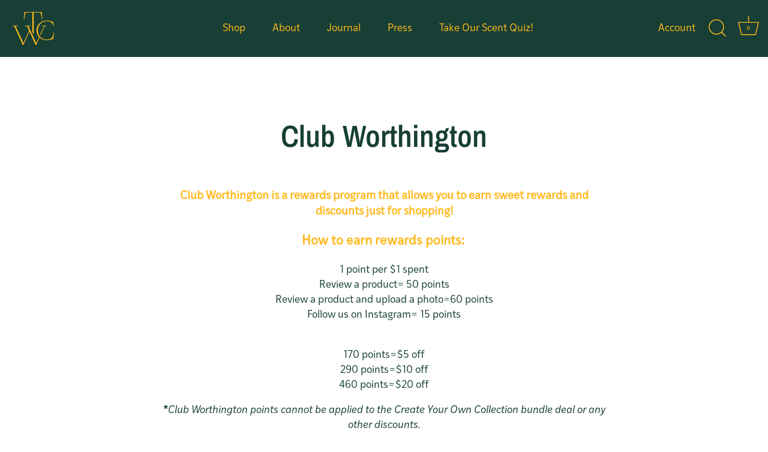

--- FILE ---
content_type: text/css
request_url: https://theworthingtoncollection.com/cdn/shop/t/10/assets/theme-custom.css?v=37801708130758138381641370970
body_size: 2813
content:
/** Shopify CDN: Minification failed

Line 11:25 Unexpected "-->"
Line 34:35 Unexpected "("
Line 95:7 Expected identifier but found whitespace
Line 95:8 Unexpected "#173F35"

**/


<!-- THIS IS THE NEW CSS -->

h1, .h1  {
    font-family: ivyjournal, sans-serif;
    font-weight: 400;
 	font-style: normal;
}


h2, .h2	{
  font-family: ivyjournal, sans-serif;
  font-weight: 400;
  font-style: normal;
}


.section-footer .section-footer__title {
  	font-family: ivystyle-sans, sans-serif;
  	font-weight: 600;
  	font-style: normal;
}


.section-rich-text .feature-header (.feature-header__no-gap)
	color: #173f35;
  
.site-control.nav-inline-desktop .site-control__inline-links {
    font-family: ivystyle-sans, sans-serif;
  	font-weight: 600;
  	font-style: normal;
}
  
  
body {
  font-family: ivystyle-sans, sans-serif;
  font-weight: 400;
  font-style: normal;
}


h3, .h3 {
  font-family: ivystyle-sans, sans-serif;
  font-weight: 400;
  font-style: normal;
  font-size: 1.10rem;
}


h4, .h4 {
  font-family: ivystyle-sans, sans-serif;
  font-weight: 400;
  font-style: normal;
}

h5, .h5 {
  font-family: ivystyle-sans, sans-serif;
  font-weight: 400;
  font-style: normal;
}



.cc-announcement .cc-announcement__inner {
    padding: 0.1em;
  	font-weight: 800;
}

.feature-header:not(.feature-header__no-gap), .shopify-policy__title h1:not(.feature-header__no-gap) {
    margin-bottom: 0.75em;
 	color: #173F35;
}

.dark-text-section .button:not(.button-custom) {
    background-color: #ffb81c;
    border-color: #ffb81c;
}


.dark-text-section {
	color: #173F35;
}
  
  
.dark-text-section h1,
	color: #173F35;

.dark-text-section, .dark-text-section h1, .dark-text-section h2, .dark-text-section h3, .dark-text-section h4, .dark-text-section blockquote, .dark-text-section .under-cart .subtotal, .under-cart .dark-text-section .subtotal, .dark-text-section h5, .dark-text-section .rte a:not(.button-custom), .dark-text-section #template a:not(.button-custom), .dark-text-section #address_tables a:not(.button-custom), .dark-text-section #comments a:not(.button-custom), .dark-text-section .button:not(.button-custom), .dark-text-section .link-display:not(.button-custom)
	color: #173F35;

/* 21/04/21 */

.wrapper-section {
    display: flex;
}

.custom-logo {
    width: 35%;
    text-align: center;
    margin: 0 auto;
    display: block;
    margin-right: 0px;
    align-items: center;
    position: absolute;
    top: 50%;
    left: 50%;
    transform: translate(-50%, -50%);
  
}
.site-control__inline-links li a{
  
    font-family: ivystyle-sans, sans-serif;
    font-size : 17px !important;
}

.tier-1 .contains-children li a{
    font-family: ivystyle-sans, sans-serif;
    font-size : 17px!important;
}
.nav-account {
     font-family: ivystyle-sans, sans-serif !important;
     font-size : 17px !important;
   
}
#shopify-section-header span {
   font-family: ivystyle-sans, sans-serif;
     font-size : 17px !important;
}

@media (min-width: 992px){
#section-id-161346848767356922 .feature-header {
    font-size: 20px !important;
    letter-spacing: 1px;
    color: #ffb81c;
    font-family: ivystyle-sans, sans-serif;
    
    
}}



.feature-header:after, .shopify-policy__title h1:after {
    content: '';
   border-top: none!important; 
    
}

#section-id-161346848767356922 p {
    font-size: 30px;
     color: #ffb81c;    
    font-family: ivyjournal, sans-serif;
  width:80%;
  margin:auto;
}

h3.icon-heading.text-column__title.align-center {
    font-size: 15px;
    font-weight: lighter;
}

#section-id-161544818501716840 p{
  
  font-size: 16px;
  font-weight: 300;
  font-family: ivystyle-sans, sans-serif;
  margin-top : 20px;
  margin-bottom: 10px;
  color: #173F35;
}

#section-id-1603098918780fe87b {
  margin-bottom: 100px;

}

#section-id-161544818501716840 {
  margin-bottom: 100px;

}

@media (min-width: 1025px){
.product-block.hover-info .caption.upper, .hover-info.collection-block .caption.upper {
    position: absolute;
    z-index: 5;
    left: 0px !important;
    right: 0px !important; 
    opacity: 0;
    transition: opacity .4s, transform .3s;
    top: 83% !important;
    transform: translateY(-50%) scale(1.07);
    color: #ffffff;
    font-size: 1.25rem;
    max-width: 90%;
    float: left;
    text-align : center;
   
}
  
 .collection-block.hover-info .caption.upper .title {
   
    text-align: left;
   font-family: none !important;
    font-weight: lighter !important;
   margin-bottom:15px!important;
}
  
 .collection-block.hover-info .caption.upper .button {
  
     left: 63px!important;
    font-size: 10px !important;
    padding: 11px 47px !important;
   
  
   
}
  .collection-block.hover-info:hover .caption.upper{
  	margin-top:0px;
  }

}

a.price.collection-count {
    display: none;
}

#shopify-section-161346873290bcc516 h2:after{
  border-bottom: 3px solid #173F35;
    width: 33px;
}

#shopify-section-161346873290bcc516 .button {
  
    background-color: #FFB81C!important;
    color:  #173F35!important;
    border: none!important;
    padding: 18px 30px !important;
    
}

#shopify-section-collection-template .line-2.rte.cc-animate-init.-in.cc-animate-complete {
    text-align: center!important;
    
    margin-top: 10px;
    font-size: 22px;
    color: #173F35;
    margin-bottom: 0px;
    font-family: ivystyle-sans, sans-serif;
    
}

#shopify-section-collection-template .line-2.rte {
    padding: 30px 30px 15px;
    width: 80%;
    margin: auto;
}
#section-id-e882781a-f591-44b6-a9c7-58d4e1066613 .content{
	width:80%;
  margin:auto;
}

.section-id-315dea63-b2f6-4af0-b66d-03bdfec3af7f h2:after{
  border-bottom: 3px solid #173F35;
    width: 33px;
}

.section-id-315dea63-b2f6-4af0-b66d-03bdfec3af7f a {
  
   background-color: #FFB81C!important;
    color:  #173F35!important;
    border: none!important;
    padding: 18px 30px !important;
    border-radius:2px;
    font-size: 15px;
    letter-spacing : 1px;
}



#section-id-e882781a-f591-44b6-a9c7-58d4e1066613 .feature-subheader.cc-fade-in-up.cc-animate-init.-in.cc-animate-complete {
    font-size: 30px;
    letter-spacing: 1px;
    color: #FFB81C;
/*     text-transform: capitalize; */
  text-transform: inherit;
    font-family: ivyjournal, sans-serif;
}

#section-id-e882781a-f591-44b6-a9c7-58d4e1066613 h2 {
  
   font-size: 30px!important;
    letter-spacing: 1px;
    color: #FFB81C;
/*     text-transform: capitalize; */
    text-transform: inherit;
    font-family: ivyjournal, sans-serif;
    margin-top : 20px;
}

#section-id-e882781a-f591-44b6-a9c7-58d4e1066613 p {
   font-size: 22px;
   letter-spacing: 1px;
   color: #FFB81C;
   text-transform: inherit;
   font-family: ivystyle-sans, sans-serif;
   margin-top : 30px;
}

#section-id-e882781a-f591-44b6-a9c7-58d4e1066613 {

 background-color: #f8efe6;
}

.section-id-d76e42e9-17fd-44f0-8bba-ccba78757aa2 h2:after{
  border-bottom: 3px solid #173F35;
    width: 33px;
}

p.signature {
    font-family: 'Dawning of a New Day', cursive;
    font-size: 28px;
    margin-top: 0;
    margin-bottom: 0;
}

#section-id-c4e85079-5165-4706-a8d4-867b7b5f453a p{
  color: #fff;
    font-size: 15px;
    text-align: left;
}

.section-id-9e09dc8a-c0ee-47eb-8ee3-1519bc5a1f0c h2:after{
  border-bottom: 3px solid #173F35;
    width: 33px;
}

.section-id-9e09dc8a-c0ee-47eb-8ee3-1519bc5a1f0c h2{
  font-size: 25px!important;
    font-family: ivyjournal, sans-serif;
}

.section-id-08750aaf-ada3-463a-b918-8f6d5989b2d1 h2:after{
  border-bottom: 3px solid #173F35;
    width: 33px;
}
.section-id-08750aaf-ada3-463a-b918-8f6d5989b2d1 h2{
  font-size: 25px!important;
    font-family: ivyjournal, sans-serif;
}
.section-id-2eb38d78-7573-4386-9246-9de8a01fa37a h2{
  font-size: 25px!important;
    font-family: ivyjournal, sans-serif;
}

.section-id-2eb38d78-7573-4386-9246-9de8a01fa37a h2:after{
  border-bottom: 3px solid #173F35;
    width: 33px;
}

#shopify-section-collection-list h2{
  color: #173F35!important;
  font-family: ivyjournal, sans-serif;
  font-size: 30px;
}

#section-id-160309961501ade643 p{
 color: #fff !important;
  font-size: 15px !important;
   text-align: left !important;
   margin-top : 0 !important;
   margin-bottom : 0 !important;

}

.ssw-reviews-caption.ssw-left-top{
  display:none;
}

.section-footer__lower-menu{
  width: inherit !important;
  margin-top:-10px;
}
  #block-id-161544818501716840-0{
    padding-right: 50px;
  }
#block-id-161544818501716840-1{
    padding-right: 50px;
  }

 #block-id-7eceddcc-e88e-4d8d-b656-a007ff62e72f{
     padding-right: 50px;
  }
 #block-id-161544818501716840-2{   
  padding-right: 50px;
}

#shopify-section-collection-template h1{
  font-size : 45px !important;
  font-family: ivyjournal, sans-serif!important;
    font-weight: 400 !important;
    font-style: normal;
    line-height: 1.25em;
    margin-top:-10px;
}
 
.divider-custom{
  border-bottom: 2px solid #c5cfcd !important;
  margin-top:10px;
}

.section-id-315dea63-b2f6-4af0-b66d-03bdfec3af7f{
   margin-top: -10px;
}
.logo-bar__item {
    display: inline-block;
    vertical-align: middle;
    max-width: 160px;
    margin: 0 27.5px 35px;
}

.logo-bar {
    list-style: none;
    text-align: center;
    margin-bottom: -35px;
}
.placeholder-svg {
    display: block;
    fill: var(--color-blankstate);
    background-color: var(--color-blankstate-background);
    width: 100%;
    height: 100%;
    max-width: 100%;
    max-height: 100%;
    border: 1px solid var(--color-blankstate-border);
}

#shopify-section-1619529848f614c78e h2,
.quote h2 {
  font-size :15px;
  font-family: ivystyle-sans, sans-serif;
  margin-top:100px;
  margin-bottom: 50px;
  
}
#shopify-section-1619529848f614c78e,
.quote {
   margin-bottom: 50px;

}
.quote h2 {
  margin-top:50px;
  
}
.reading-width {
    max-width: inherit !important;
}
.section-footer__row-lower{
	position:relative;
}
/* -------------[custom code here]----------*/
#insta-feed, .instafeed-shopify {
    margin-top: 0px !important;
}
/* -------------[End custom code here]----------*/
@media only screen  and (max-width: 1024px){
  .custom-logo{
  	top: 10%;
    width:45%;
  }
}
@media only screen  and (max-width: 768px){
  .custom-logo{
  	width:50%;
  }
}

@media only screen  and (max-width: 767px)  {
  
 #section-id-e882781a-f591-44b6-a9c7-58d4e1066613 .feature-header {
/*     font-size: 17px!important; */
   font-size: 22px !important;
   letter-spacing: 1px;
Line-height: 1.3em; 
   
}
  #section-id-161346848767356922 p{
  	width:90%;
  }
  
#section-id-e882781a-f591-44b6-a9c7-58d4e1066613 p {
     font-size: 17px!important;
    letter-spacing: 0px;
    Line-height: 1.5em;    
}
  
  
 #section-id-161346848767356922 p {
/*    font-size: 14px !important; */
   text-align:center !important;
   padding:15px !important;
   padding-top:0px !important;   
   Font-size: 22px !important;
   letter-spacing: 1px;
   Line-height: 1.3em;
}
  
#shopify-section-collection-template h1 {
    font-size: 45px !important;
    text-align: center!important;
    margin: 0 auto !important;
}
  
  
  
 .line-2.rte.cc-animate-init.-in.cc-animate-complete span {
    text-align: center!important;
    margin-top: 29px;
    font-size: 20px;
    color: #173F35;
    margin-bottom: 50px;
    font-family: ivystyle-sans, sans-serif;
   
}
  
#section-id-161346848767356922 .section-spacing {
    padding-top: 50px;
    padding-bottom: 50px;
}
  
#section-id-161346848767356922 .wide-container {
    padding-left: 0px!important;
    padding-right: 0px !important;
}
  


#section-id-161346848767356922 .feature-header {
    font-size: 17px !important;
    letter-spacing: 1px;
    color: #ffb81c;
    font-family: ivystyle-sans, sans-serif !important;
    margin-top:30px;
    
}
  
#block-id-1603098918780fe87b-0 {
  margin-bottom : 20px;
}
  
#block-id-1603098918780fe87b-2 {
  margin-bottom : 20px;
}
  
#shopify-section-1603098918780fe87b {
  margin-bottom: 50px!important;

}
   .wide-container {
     padding-left: 30px!important;
    padding-right: 30px !important; 
} 
  
.collection-block .caption.upper .title {
    font-size: 13px!important;
}

 #section-id-160309961501ade643 span{
     margin-top : -9px;
   background-color: #FFB81C!important;
    color:  #173F35!important;
    border: none!important;
    padding: 11px 25px !important;
}

 #section-id-160309961501ade643 h2{
  font-size:18px!important;
   margin-top: -42px;
}
  
.custom-logo {
    display: block!important;
    width: 100%!important;
    opacity: 1 !important;
    position: relative !important;
    z-index: 999 !important;
    visibility: visible !important;
    top: -50px !important;
}

  
  #block-id-161544818501716840-0{
    width: 100%!important;
    max-width: 100% !important;
    display: block !important;
    margin-bottom : 30px!important;
       

    
  }
  
  #block-id-161544818501716840-1{
    width: 100%!important;
    max-width: 100% !important;
    display: block !important;
     margin-bottom : 30px!important;
      

  }
  
  #block-id-7eceddcc-e88e-4d8d-b656-a007ff62e72f{
    width: 100%!important;
    max-width: 100% !important;
    display: block !important;
     margin-bottom : 30px!important;
    
  }
  
  #block-id-161544818501716840-2{
    width: 100%!important;
    max-width: 100% !important;
    display: block !important;
     margin-bottom : 30px!important;
   

  }
  
  #section-id-e882781a-f591-44b6-a9c7-58d4e1066613 .feature-subheader{
/*     font-size: 17px!important;
    letter-spacing: 1px; */
    color: #FFB81C;
    text-transform: capitalize;
    font-family: ivyjournal, sans-serif;
    Font-size: 22px !important;
    letter-spacing: 1px;
    Line-height: 1.3em;

  }
  
  .section-footer__lower-menu {
    width: inherit !important;
    margin-top: -10px;
}
  
.logo-bar {
   margin-bottom: 0px;
   padding : 0px!important;
}
.logo-bar__item {
   display: block;
   width: 100%;
   vertical-align: middle;
   max-width: inherit;
   margin: 25px auto;
}
#shopify-section-1619529848f614c78e h2 {
   margin-top: 50px;
}

#block-id-161544818501716840-0 {
     padding-right: 0px !important;
}
#block-id-161544818501716840-1 {
    padding-right: 0px!important;
}
#block-id-7eceddcc-e88e-4d8d-b656-a007ff62e72f {
    padding-right: 0px!important;
}
#block-id-161544818501716840-2 {
    padding-right: 0px!important;
}
  
#shopify-section-1619529848f614c78e h2 {
    font-size: 15px;
    font-family: ivystyle-sans, sans-serif;
    margin-top: 35px!important;
    margin-bottom: 35px !important;
}
  #shopify-section-collection-template .line-2.rte{
  	width: 90%;
    text-align: center;
    padding: 30px 20px 0px;
  }
  #section-id-e882781a-f591-44b6-a9c7-58d4e1066613 .content {
    width: 90%;
}
}
 



@media only screen and (min-width: 768px) and (max-width: 995px) {
#section-id-161346848767356922 .feature-header {
    font-size: 20px !important;
    letter-spacing: 1px;
    color: #ffb81c;
    font-family: ivystyle-sans, sans-serif;
}
#shopify-section-1603098918780fe87b {
    margin-bottom: 50px!important;
}  
#block-id-1603098918780fe87b-0 {
    margin-bottom: 20px;
}
  #block-id-1603098918780fe87b-2{
     margin-bottom: 20px;
  }
  #section-id-1603098918780fe87b {
    padding-top: 70px;
    padding-bottom: 70px;
}
  

}
 


@media only screen and (min-width: 996px) and (max-width: 1024px) {
  #shopify-section-1603098918780fe87b {
    margin-bottom: 50px!important;
}  
#block-id-1603098918780fe87b-0 {
    margin-bottom: 20px;
}
  #block-id-1603098918780fe87b-2{
     margin-bottom: 20px;
  }
    #section-id-1603098918780fe87b {
    padding-top: 70px;
    padding-bottom: 70px;
}
}


@media only screen and (min-width: 1025px) and (max-width: 1200px) {
  #shopify-section-1603098918780fe87b {
    margin-bottom: 50px!important;
}  
#block-id-1603098918780fe87b-0 {
    margin-bottom: 20px;
}
  #block-id-1603098918780fe87b-2{
     margin-bottom: 20px;
  }
    #section-id-1603098918780fe87b {
    padding-top: 70px;
    padding-bottom: 70px;
}
}
/*  mobile media query end
 */


 ul.quote_wrap {
    margin: 0;
    padding: 0;
    list-style: none;
    text-align: center;
}

li.quote_item {
    display: inline-block;
    width: 20%;
    vertical-align: top;
    padding: 0 20px;
}
li.quote_item img {
    max-height: 50px;
}
.q-text {
    margin-bottom: 15px;
    display: flex;
}
@media only screen and (max-width: 767px){
  li.quote_item {
      display: block;
      width: 80%;
      margin: 0 auto 30px;
  }
}

.advanced-filters ul.no-bullets {
    list-style: none;
    text-align: center;
    display: flex;
    margin: 0 auto;
    padding: 0;
    align-items: center;
}
.advanced-filters ul.no-bullets {
    white-space: nowrap;
    overflow-x: auto;
}
.advanced-filters li {
    line-height: 1.4;
    float: left;
    display: block;
}
.advanced-filters li a {
    float: left;
    border: 1px solid #FFB81C;
    color: #FFB81C;
    color: #173f35;
    padding: 10px 19px 7px;
    margin: 0 10px;
    border-radius: 20px;
    text-transform: uppercase;
    font-size: 15px;
}
.advanced-filters li a:hover {
    border: 1px solid #173f35;
    background: #173f35;
    color: #FFB81C;
}
.advanced-filters .title {
    font-size: 15px;
    margin-top: 20px;
    margin-right: 5px;
    margin-bottom: 15px;
}
.advanced-filters li.active a {
    background: #173f35;
    color: #ffb81c;
    border-color: #173f35;
}
.advanced-filters svg {
    position: relative;
    top: -1px;
    width: 15px;
    height: 15px;
}


ul.press_wrap {
    margin: 0 auto;
    list-style: none;
    padding: 0;
    margin-left: -60px;
}
.press_wrap:before,
.press_wrap:after{
  display: table;
  content: ""
}
.press_wrap:after{
  clear: both;
}
.press_wrap .press_item {
    width: 33.3333%;
    float: left;
    padding-left: 60px;
    margin-bottom: 30px;
}
@media only screen and (min-width: 768px){
  .press_wrap .press_item:nth-child(3n+1) {
    clear: left;
  }
}

@media only screen and (max-width: 767px){
  .press_wrap .press_item {
      width: 100%;
      padding-left: 60px;
      margin-bottom: 30px;
  }
}
.press_item, 
.press-heading h2 {
    text-align: left;
}
a.press__link {
    display: block;
}

.press_wrap .image img {
    display: block;
    margin: 0 auto 30px;
}
.press .rte{
  margin-bottom: 15px;
}
.Link--underline{
    position: relative;
    display: inline-block;
}
.Link {
    -webkit-transition: color .2s ease-in-out,opacity .2s ease-in-out;
    transition: color .2s ease-in-out,opacity .2s ease-in-out;
}
.Link--underline::before{
    content: '';
    position: absolute;
    width: 100%;
    height: 1px;
    left: 0;
    bottom: 0px;
    background: #173f35;
    -webkit-transform: scale(1,1);
    transform: scale(1,1);
    -webkit-transform-origin: left center;
    transform-origin: left center;
    -webkit-transition: -webkit-transform .2s ease-in-out;
    transition: -webkit-transform .2s ease-in-out;
    transition: transform .2s ease-in-out;
    transition: transform .2s ease-in-out,-webkit-transform .2s ease-in-out;
}

@media not all, (hover: hover){
.Link--underline:hover::before  {
    -webkit-transform: scale(0,1);
    transform: scale(0,1);
}
}